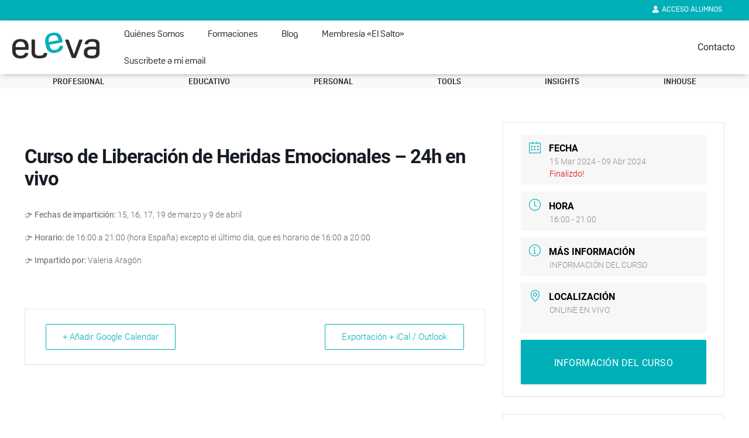

--- FILE ---
content_type: text/css
request_url: https://elevacoaching.es/wp-content/uploads/elementor/css/post-6.css?ver=1731341388
body_size: 698
content:
.elementor-kit-6{--e-global-color-primary:#2B2B28;--e-global-color-secondary:#00B0B9;--e-global-color-text:#2B2B28;--e-global-color-accent:#00B0B9;--e-global-color-4637360:#2251D6;--e-global-color-c16ae07:#FFA300;--e-global-color-ce58169:#B69BF6;--e-global-color-59d48ca:#8DBEC9;--e-global-color-19d8c51:#D3D302;--e-global-color-6469744:#EA4E18;--e-global-color-92b9276:#FFFFFF;--e-global-color-6efac49:#E7FF00;--e-global-color-3267982:#EAEAEA;--e-global-color-4d285d0:#FBFBFB;--e-global-color-19c90d6:#FFD449;--e-global-color-4b1f9de:#E7FF00;--e-global-color-09433cb:#B3B3B3;--e-global-color-e2c20a6:#E7FF00;--e-global-typography-primary-font-family:"Oscine Trial";--e-global-typography-primary-font-weight:600;--e-global-typography-secondary-font-family:"Oscine Trial";--e-global-typography-secondary-font-weight:400;--e-global-typography-text-font-family:"Barlow";--e-global-typography-text-font-weight:400;--e-global-typography-accent-font-family:"Barlow Semi Condensed";--e-global-typography-accent-font-weight:500;font-family:"Oscine Trial", Sans-serif;}.elementor-kit-6 p{margin-bottom:1em;}.elementor-kit-6 button,.elementor-kit-6 input[type="button"],.elementor-kit-6 input[type="submit"],.elementor-kit-6 .elementor-button{font-family:"Oscine Trial", Sans-serif;font-size:16px;font-weight:500;text-transform:uppercase;letter-spacing:1px;color:var( --e-global-color-primary );background-color:#E7FF00;border-radius:150px 150px 150px 150px;padding:21px 21px 21px 21px;}.elementor-kit-6 button:hover,.elementor-kit-6 button:focus,.elementor-kit-6 input[type="button"]:hover,.elementor-kit-6 input[type="button"]:focus,.elementor-kit-6 input[type="submit"]:hover,.elementor-kit-6 input[type="submit"]:focus,.elementor-kit-6 .elementor-button:hover,.elementor-kit-6 .elementor-button:focus{color:var( --e-global-color-92b9276 );background-color:var( --e-global-color-secondary );}.elementor-kit-6 label{font-family:"Oscine Trial", Sans-serif;}.elementor-section.elementor-section-boxed > .elementor-container{max-width:1200px;}.e-con{--container-max-width:1200px;}.elementor-widget:not(:last-child){margin-block-end:25px;}.elementor-element{--widgets-spacing:25px 25px;}{}h1.entry-title{display:var(--page-title-display);}.elementor-kit-6 e-page-transition{background-color:#FFBC7D;}@media(max-width:1200px){.elementor-section.elementor-section-boxed > .elementor-container{max-width:1024px;}.e-con{--container-max-width:1024px;}}@media(max-width:800px){.elementor-section.elementor-section-boxed > .elementor-container{max-width:767px;}.e-con{--container-max-width:767px;}}/* Start custom CSS */@import url(//db.onlinewebfonts.com/c/4205afb1efe6a22b6669cd9834632a79?family=Oscine);/* End custom CSS */
/* Start Custom Fonts CSS */@font-face {
	font-family: 'Oscine Trial';
	font-style: normal;
	font-weight: normal;
	font-display: auto;
	src: url('https://elevacoaching.es/wp-content/uploads/2022/10/Oscine_Trial_Rg.ttf') format('truetype');
}
@font-face {
	font-family: 'Oscine Trial';
	font-style: normal;
	font-weight: bold;
	font-display: auto;
	src: url('https://elevacoaching.es/wp-content/uploads/2022/10/Oscine_Trial_Bd.ttf') format('truetype');
}
@font-face {
	font-family: 'Oscine Trial';
	font-style: italic;
	font-weight: bold;
	font-display: auto;
	src: url('https://elevacoaching.es/wp-content/uploads/2022/10/Oscine_Trial_BdIt.ttf') format('truetype');
}
@font-face {
	font-family: 'Oscine Trial';
	font-style: italic;
	font-weight: normal;
	font-display: auto;
	src: url('https://elevacoaching.es/wp-content/uploads/2022/10/Oscine_Trial_It.ttf') format('truetype');
}
@font-face {
	font-family: 'Oscine Trial';
	font-style: normal;
	font-weight: 200;
	font-display: auto;
	src: url('https://elevacoaching.es/wp-content/uploads/2022/10/Oscine_Trial_Lt.ttf') format('truetype');
}
@font-face {
	font-family: 'Oscine Trial';
	font-style: italic;
	font-weight: 200;
	font-display: auto;
	src: url('https://elevacoaching.es/wp-content/uploads/2022/10/Oscine_Trial_LtIt.ttf') format('truetype');
}
@font-face {
	font-family: 'Oscine Trial';
	font-style: normal;
	font-weight: 900;
	font-display: auto;
	src: url('https://elevacoaching.es/wp-content/uploads/2022/10/Oscine_Trial_XBd.ttf') format('truetype');
}
@font-face {
	font-family: 'Oscine Trial';
	font-style: italic;
	font-weight: 900;
	font-display: auto;
	src: url('https://elevacoaching.es/wp-content/uploads/2022/10/Oscine_Trial_XBdIt.ttf') format('truetype');
}
/* End Custom Fonts CSS */

--- FILE ---
content_type: text/css
request_url: https://elevacoaching.es/wp-content/uploads/elementor/css/post-21118.css?ver=1755190393
body_size: 1240
content:
.elementor-21118 .elementor-element.elementor-element-f2a21c6:not(.elementor-motion-effects-element-type-background), .elementor-21118 .elementor-element.elementor-element-f2a21c6 > .elementor-motion-effects-container > .elementor-motion-effects-layer{background-color:#00B0B9;}.elementor-21118 .elementor-element.elementor-element-f2a21c6{transition:background 0.3s, border 0.3s, border-radius 0.3s, box-shadow 0.3s;padding:0% 0% 0% 0%;}.elementor-21118 .elementor-element.elementor-element-f2a21c6 > .elementor-background-overlay{transition:background 0.3s, border-radius 0.3s, opacity 0.3s;}.elementor-21118 .elementor-element.elementor-element-854cee0.elementor-column > .elementor-widget-wrap{justify-content:flex-end;}.elementor-21118 .elementor-element.elementor-element-854cee0 > .elementor-element-populated{padding:0.5% 2% 0.5% 0%;}.elementor-21118 .elementor-element.elementor-element-27b35aa .elementor-icon-list-icon i{color:var( --e-global-color-92b9276 );transition:color 0.3s;}.elementor-21118 .elementor-element.elementor-element-27b35aa .elementor-icon-list-icon svg{fill:var( --e-global-color-92b9276 );transition:fill 0.3s;}.elementor-21118 .elementor-element.elementor-element-27b35aa{--e-icon-list-icon-size:12px;--icon-vertical-offset:1px;width:auto;max-width:auto;}.elementor-21118 .elementor-element.elementor-element-27b35aa .elementor-icon-list-icon{padding-right:0px;}.elementor-21118 .elementor-element.elementor-element-27b35aa .elementor-icon-list-item > .elementor-icon-list-text, .elementor-21118 .elementor-element.elementor-element-27b35aa .elementor-icon-list-item > a{font-size:13px;font-weight:500;text-transform:uppercase;}.elementor-21118 .elementor-element.elementor-element-27b35aa .elementor-icon-list-text{color:var( --e-global-color-92b9276 );transition:color 0.3s;}.elementor-21118 .elementor-element.elementor-element-27b35aa > .elementor-widget-container{margin:3px 20px 0px 0px;}.elementor-21118 .elementor-element.elementor-element-5305f72{box-shadow:0px 2px 10px -4px rgba(0,0,0,0.5);padding:0% 0% 0% 0%;z-index:1;}.elementor-21118 .elementor-element.elementor-element-601071c{text-align:left;}.elementor-21118 .elementor-element.elementor-element-601071c img{width:150px;}.elementor-bc-flex-widget .elementor-21118 .elementor-element.elementor-element-04d1716.elementor-column .elementor-widget-wrap{align-items:center;}.elementor-21118 .elementor-element.elementor-element-04d1716.elementor-column.elementor-element[data-element_type="column"] > .elementor-widget-wrap.elementor-element-populated{align-content:center;align-items:center;}.elementor-21118 .elementor-element.elementor-element-04d1716 > .elementor-element-populated{margin:0px 0px 0px 0px;--e-column-margin-right:0px;--e-column-margin-left:0px;padding:0px 0px 0px 0px;}.elementor-21118 .elementor-element.elementor-element-6314c8e .elementor-nav-menu .elementor-item{font-family:"Oscine Trial", Sans-serif;}.elementor-21118 .elementor-element.elementor-element-6314c8e .elementor-nav-menu--main .elementor-item{color:var( --e-global-color-primary );fill:var( --e-global-color-primary );}.elementor-bc-flex-widget .elementor-21118 .elementor-element.elementor-element-6da9cc9.elementor-column .elementor-widget-wrap{align-items:center;}.elementor-21118 .elementor-element.elementor-element-6da9cc9.elementor-column.elementor-element[data-element_type="column"] > .elementor-widget-wrap.elementor-element-populated{align-content:center;align-items:center;}.elementor-21118 .elementor-element.elementor-element-6da9cc9 > .elementor-element-populated{margin:0px 0px 0px 0px;--e-column-margin-right:0px;--e-column-margin-left:0px;padding:0px 0px 0px 0px;}.elementor-21118 .elementor-element.elementor-element-05f7ba9 .elementor-nav-menu .elementor-item{font-family:"Roboto", Sans-serif;font-weight:400;}.elementor-21118 .elementor-element.elementor-element-05f7ba9 .elementor-nav-menu--main .elementor-item{color:var( --e-global-color-primary );fill:var( --e-global-color-primary );}.elementor-21118 .elementor-element.elementor-element-05f7ba9 .elementor-nav-menu--main .elementor-item:hover,
					.elementor-21118 .elementor-element.elementor-element-05f7ba9 .elementor-nav-menu--main .elementor-item.elementor-item-active,
					.elementor-21118 .elementor-element.elementor-element-05f7ba9 .elementor-nav-menu--main .elementor-item.highlighted,
					.elementor-21118 .elementor-element.elementor-element-05f7ba9 .elementor-nav-menu--main .elementor-item:focus{color:var( --e-global-color-accent );fill:var( --e-global-color-accent );}.elementor-21118 .elementor-element.elementor-element-05f7ba9 > .elementor-widget-container{margin:0px 0px 0px 0px;padding:0px 0px 0px 0px;}.elementor-21118 .elementor-element.elementor-element-3bb2638:not(.elementor-motion-effects-element-type-background), .elementor-21118 .elementor-element.elementor-element-3bb2638 > .elementor-motion-effects-container > .elementor-motion-effects-layer{background-color:#F9F9F9;}.elementor-21118 .elementor-element.elementor-element-3bb2638{transition:background 0.3s, border 0.3s, border-radius 0.3s, box-shadow 0.3s;padding:0px 0px 0px 0px;z-index:0;}.elementor-21118 .elementor-element.elementor-element-3bb2638 > .elementor-background-overlay{transition:background 0.3s, border-radius 0.3s, opacity 0.3s;}.elementor-21118 .elementor-element.elementor-element-8091248 > .elementor-element-populated{padding:0% 2% 0% 2%;}.elementor-21118 .elementor-element.elementor-element-450491f .elementor-nav-menu .elementor-item{font-size:14px;font-weight:600;text-transform:uppercase;}.elementor-21118 .elementor-element.elementor-element-450491f .elementor-nav-menu--main .elementor-item{color:var( --e-global-color-primary );fill:var( --e-global-color-primary );padding-left:20px;padding-right:20px;padding-top:2px;padding-bottom:2px;}.elementor-21118 .elementor-element.elementor-element-450491f{--e-nav-menu-horizontal-menu-item-margin:calc( 15px / 2 );}.elementor-21118 .elementor-element.elementor-element-450491f .elementor-nav-menu--main:not(.elementor-nav-menu--layout-horizontal) .elementor-nav-menu > li:not(:last-child){margin-bottom:15px;}@media(min-width:801px){.elementor-21118 .elementor-element.elementor-element-d37c2a5{width:15%;}.elementor-21118 .elementor-element.elementor-element-04d1716{width:53.582%;}.elementor-21118 .elementor-element.elementor-element-6da9cc9{width:31.083%;}}@media(max-width:1200px){.elementor-21118 .elementor-element.elementor-element-854cee0 > .elementor-element-populated{padding:0.5% 3% 0.5% 0%;}.elementor-21118 .elementor-element.elementor-element-6da9cc9 > .elementor-element-populated{margin:0px 0px 0px 0px;--e-column-margin-right:0px;--e-column-margin-left:0px;padding:0px 0px 0px 0px;}.elementor-21118 .elementor-element.elementor-element-05f7ba9 > .elementor-widget-container{margin:0px 0px 0px 0px;padding:0px 0px 0px 0px;}.elementor-21118 .elementor-element.elementor-element-05f7ba9{width:var( --container-widget-width, 354.062px );max-width:354.062px;--container-widget-width:354.062px;--container-widget-flex-grow:0;}.elementor-bc-flex-widget .elementor-21118 .elementor-element.elementor-element-8091248.elementor-column .elementor-widget-wrap{align-items:center;}.elementor-21118 .elementor-element.elementor-element-8091248.elementor-column.elementor-element[data-element_type="column"] > .elementor-widget-wrap.elementor-element-populated{align-content:center;align-items:center;}.elementor-21118 .elementor-element.elementor-element-8091248.elementor-column > .elementor-widget-wrap{justify-content:center;}}@media(max-width:800px){.elementor-21118 .elementor-element.elementor-element-f2a21c6{padding:2% 3% 2% 2%;}.elementor-21118 .elementor-element.elementor-element-27b35aa{--e-icon-list-icon-align:left;--e-icon-list-icon-margin:0 calc(var(--e-icon-list-icon-size, 1em) * 0.25) 0 0;}.elementor-21118 .elementor-element.elementor-element-27b35aa > .elementor-widget-container{margin:2px 20px 0px 4px;}.elementor-21118 .elementor-element.elementor-element-d37c2a5{width:60%;}.elementor-21118 .elementor-element.elementor-element-04d1716{width:20%;}.elementor-bc-flex-widget .elementor-21118 .elementor-element.elementor-element-04d1716.elementor-column .elementor-widget-wrap{align-items:center;}.elementor-21118 .elementor-element.elementor-element-04d1716.elementor-column.elementor-element[data-element_type="column"] > .elementor-widget-wrap.elementor-element-populated{align-content:center;align-items:center;}.elementor-21118 .elementor-element.elementor-element-6314c8e{width:var( --container-widget-width, 139px );max-width:139px;--container-widget-width:139px;--container-widget-flex-grow:0;}.elementor-21118 .elementor-element.elementor-element-05f7ba9 .elementor-nav-menu--main .elementor-item{padding-left:13px;padding-right:13px;}.elementor-21118 .elementor-element.elementor-element-450491f .elementor-nav-menu .elementor-item{font-size:12px;}.elementor-21118 .elementor-element.elementor-element-450491f .elementor-nav-menu--main .elementor-item{padding-left:9px;padding-right:9px;padding-top:0px;padding-bottom:0px;}.elementor-21118 .elementor-element.elementor-element-450491f{--e-nav-menu-horizontal-menu-item-margin:calc( 10px / 2 );}.elementor-21118 .elementor-element.elementor-element-450491f .elementor-nav-menu--main:not(.elementor-nav-menu--layout-horizontal) .elementor-nav-menu > li:not(:last-child){margin-bottom:10px;}}/* Start Custom Fonts CSS */@font-face {
	font-family: 'Oscine Trial';
	font-style: normal;
	font-weight: normal;
	font-display: auto;
	src: url('https://elevacoaching.es/wp-content/uploads/2022/10/Oscine_Trial_Rg.ttf') format('truetype');
}
@font-face {
	font-family: 'Oscine Trial';
	font-style: normal;
	font-weight: bold;
	font-display: auto;
	src: url('https://elevacoaching.es/wp-content/uploads/2022/10/Oscine_Trial_Bd.ttf') format('truetype');
}
@font-face {
	font-family: 'Oscine Trial';
	font-style: italic;
	font-weight: bold;
	font-display: auto;
	src: url('https://elevacoaching.es/wp-content/uploads/2022/10/Oscine_Trial_BdIt.ttf') format('truetype');
}
@font-face {
	font-family: 'Oscine Trial';
	font-style: italic;
	font-weight: normal;
	font-display: auto;
	src: url('https://elevacoaching.es/wp-content/uploads/2022/10/Oscine_Trial_It.ttf') format('truetype');
}
@font-face {
	font-family: 'Oscine Trial';
	font-style: normal;
	font-weight: 200;
	font-display: auto;
	src: url('https://elevacoaching.es/wp-content/uploads/2022/10/Oscine_Trial_Lt.ttf') format('truetype');
}
@font-face {
	font-family: 'Oscine Trial';
	font-style: italic;
	font-weight: 200;
	font-display: auto;
	src: url('https://elevacoaching.es/wp-content/uploads/2022/10/Oscine_Trial_LtIt.ttf') format('truetype');
}
@font-face {
	font-family: 'Oscine Trial';
	font-style: normal;
	font-weight: 900;
	font-display: auto;
	src: url('https://elevacoaching.es/wp-content/uploads/2022/10/Oscine_Trial_XBd.ttf') format('truetype');
}
@font-face {
	font-family: 'Oscine Trial';
	font-style: italic;
	font-weight: 900;
	font-display: auto;
	src: url('https://elevacoaching.es/wp-content/uploads/2022/10/Oscine_Trial_XBdIt.ttf') format('truetype');
}
/* End Custom Fonts CSS */

--- FILE ---
content_type: text/css
request_url: https://elevacoaching.es/wp-content/uploads/elementor/css/post-21183.css?ver=1731341388
body_size: 811
content:
.elementor-21183 .elementor-element.elementor-element-a033d9a:not(.elementor-motion-effects-element-type-background), .elementor-21183 .elementor-element.elementor-element-a033d9a > .elementor-motion-effects-container > .elementor-motion-effects-layer{background-color:#2B2B28;}.elementor-21183 .elementor-element.elementor-element-a033d9a{transition:background 0.3s, border 0.3s, border-radius 0.3s, box-shadow 0.3s;padding:4% 6% 4% 6%;}.elementor-21183 .elementor-element.elementor-element-a033d9a > .elementor-background-overlay{transition:background 0.3s, border-radius 0.3s, opacity 0.3s;}.elementor-21183 .elementor-element.elementor-element-1878013 .elementor-heading-title{color:#FFFFFF;font-size:18px;}.elementor-21183 .elementor-element.elementor-element-d41e5ee .elementor-heading-title{color:var( --e-global-color-92b9276 );}.elementor-21183 .elementor-element.elementor-element-d41e5ee > .elementor-widget-container{margin:0px 0px -20px 0px;}.elementor-21183 .elementor-element.elementor-element-c691f43 .elementor-nav-menu--main .elementor-item{color:var( --e-global-color-92b9276 );fill:var( --e-global-color-92b9276 );padding-left:0px;padding-right:0px;padding-top:6px;padding-bottom:6px;}.elementor-21183 .elementor-element.elementor-element-a4dcd08 .elementor-heading-title{color:#FFFFFF;font-size:18px;}.elementor-21183 .elementor-element.elementor-element-1d382f7 .elementor-heading-title{color:var( --e-global-color-92b9276 );}.elementor-21183 .elementor-element.elementor-element-204ddfd .elementor-heading-title{color:#FFFFFF;font-size:18px;}.elementor-21183 .elementor-element.elementor-element-a432b94 .elementor-heading-title{color:var( --e-global-color-92b9276 );}.elementor-21183 .elementor-element.elementor-element-3b62558 .elementor-heading-title{color:#FFFFFF;font-size:18px;}.elementor-21183 .elementor-element.elementor-element-966ac57 .elementor-heading-title{color:var( --e-global-color-92b9276 );}.elementor-21183 .elementor-element.elementor-element-2420012:not(.elementor-motion-effects-element-type-background), .elementor-21183 .elementor-element.elementor-element-2420012 > .elementor-motion-effects-container > .elementor-motion-effects-layer{background-color:#2B2B28;}.elementor-21183 .elementor-element.elementor-element-2420012{transition:background 0.3s, border 0.3s, border-radius 0.3s, box-shadow 0.3s;padding:0% 6% 0% 6%;}.elementor-21183 .elementor-element.elementor-element-2420012 > .elementor-background-overlay{transition:background 0.3s, border-radius 0.3s, opacity 0.3s;}.elementor-bc-flex-widget .elementor-21183 .elementor-element.elementor-element-d89930b.elementor-column .elementor-widget-wrap{align-items:center;}.elementor-21183 .elementor-element.elementor-element-d89930b.elementor-column.elementor-element[data-element_type="column"] > .elementor-widget-wrap.elementor-element-populated{align-content:center;align-items:center;}.elementor-21183 .elementor-element.elementor-element-cf14394 .elementor-heading-title{color:#FFFFFF;font-size:16px;}.elementor-21183 .elementor-element.elementor-element-2426752.elementor-column > .elementor-widget-wrap{justify-content:space-between;}.elementor-21183 .elementor-element.elementor-element-1b98aa7 .elementor-nav-menu--main .elementor-item{color:#FFFFFF;fill:#FFFFFF;padding-left:8px;padding-right:8px;}.elementor-21183 .elementor-element.elementor-element-1b98aa7{--e-nav-menu-divider-content:"";--e-nav-menu-divider-style:solid;--e-nav-menu-divider-width:1px;--e-nav-menu-divider-height:12px;--e-nav-menu-divider-color:#FFFFFF;width:auto;max-width:auto;}.elementor-21183 .elementor-element.elementor-element-cc564e8 .elementor-nav-menu--main .elementor-item{color:#FFFFFF;fill:#FFFFFF;padding-left:8px;padding-right:8px;}.elementor-21183 .elementor-element.elementor-element-cc564e8{--e-nav-menu-divider-content:"";--e-nav-menu-divider-style:solid;--e-nav-menu-divider-width:1px;--e-nav-menu-divider-height:12px;--e-nav-menu-divider-color:#FFFFFF;width:auto;max-width:auto;}.elementor-21183 .elementor-element.elementor-element-d4486f2{--grid-template-columns:repeat(0, auto);--icon-size:16px;--grid-column-gap:4px;--grid-row-gap:0px;width:auto;max-width:auto;}.elementor-21183 .elementor-element.elementor-element-d4486f2 .elementor-widget-container{text-align:center;}.elementor-21183 .elementor-element.elementor-element-d4486f2 .elementor-social-icon{background-color:var( --e-global-color-primary );--icon-padding:0.5em;}.elementor-21183 .elementor-element.elementor-element-d4486f2 .elementor-social-icon i{color:var( --e-global-color-3267982 );}.elementor-21183 .elementor-element.elementor-element-d4486f2 .elementor-social-icon svg{fill:var( --e-global-color-3267982 );}.elementor-21183 .elementor-element.elementor-element-d4486f2 > .elementor-widget-container{margin:9px 0px 0px 0px;padding:0px 0px 0px 0px;}@media(min-width:801px){.elementor-21183 .elementor-element.elementor-element-d89930b{width:34.257%;}.elementor-21183 .elementor-element.elementor-element-2426752{width:65.743%;}}@media(max-width:800px){.elementor-21183 .elementor-element.elementor-element-a033d9a{padding:6% 6% 6% 6%;}.elementor-21183 .elementor-element.elementor-element-8268748{width:50%;}.elementor-21183 .elementor-element.elementor-element-8c8fa8e{width:50%;}.elementor-21183 .elementor-element.elementor-element-2420012{padding:0% 0% 0% 0%;}.elementor-21183 .elementor-element.elementor-element-cf14394{text-align:center;}.elementor-21183 .elementor-element.elementor-element-cf14394 .elementor-heading-title{font-size:14px;}.elementor-21183 .elementor-element.elementor-element-2426752.elementor-column > .elementor-widget-wrap{justify-content:center;}.elementor-21183 .elementor-element.elementor-element-1b98aa7 .elementor-nav-menu .elementor-item{font-size:12px;}.elementor-21183 .elementor-element.elementor-element-1b98aa7 .elementor-nav-menu--main .elementor-item{padding-left:0px;padding-right:0px;padding-top:0px;padding-bottom:0px;}.elementor-21183 .elementor-element.elementor-element-1b98aa7{--e-nav-menu-horizontal-menu-item-margin:calc( 14px / 2 );}.elementor-21183 .elementor-element.elementor-element-1b98aa7 .elementor-nav-menu--main:not(.elementor-nav-menu--layout-horizontal) .elementor-nav-menu > li:not(:last-child){margin-bottom:14px;}.elementor-21183 .elementor-element.elementor-element-cc564e8 .elementor-nav-menu--main .elementor-item{padding-left:8px;padding-right:8px;padding-top:0px;padding-bottom:0px;}.elementor-21183 .elementor-element.elementor-element-cc564e8{--e-nav-menu-horizontal-menu-item-margin:calc( 9px / 2 );}.elementor-21183 .elementor-element.elementor-element-cc564e8 .elementor-nav-menu--main:not(.elementor-nav-menu--layout-horizontal) .elementor-nav-menu > li:not(:last-child){margin-bottom:9px;}}/* Start custom CSS for nav-menu, class: .elementor-element-c691f43 */.elementor-21183 .elementor-element.elementor-element-c691f43 ul li a {
   white-space: normal;
}/* End custom CSS */